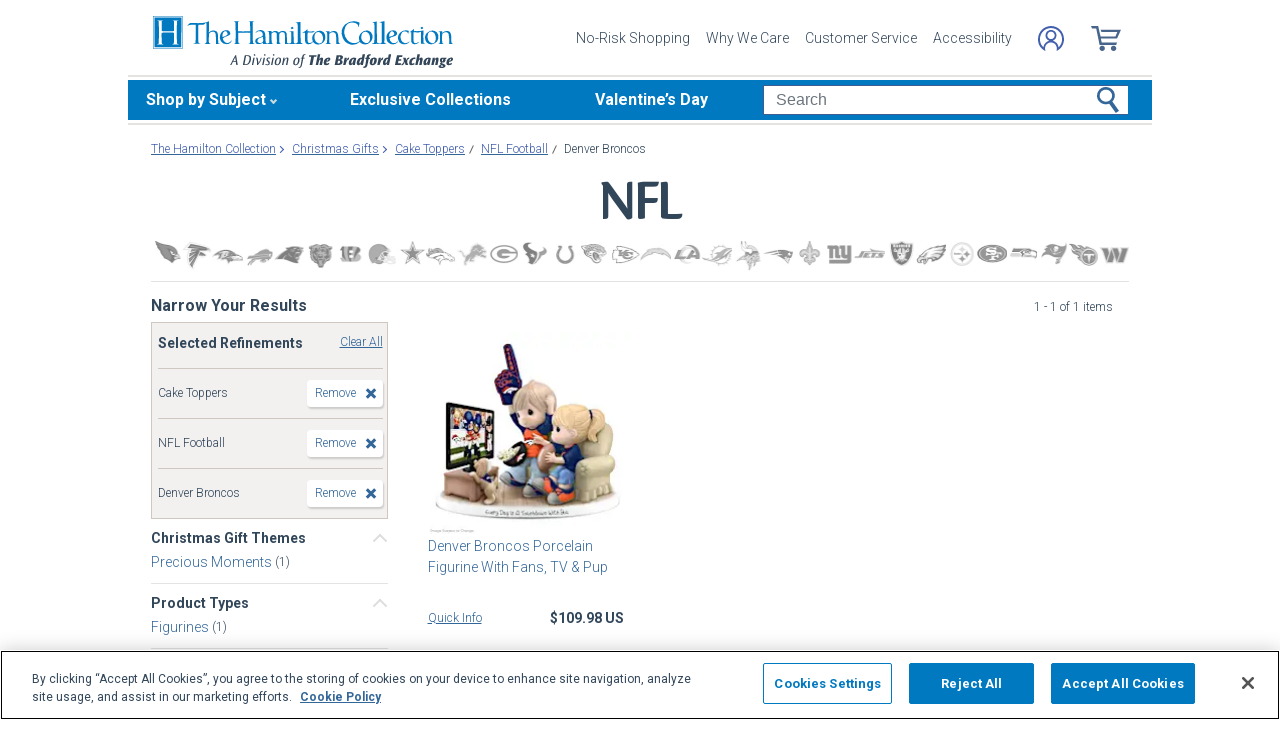

--- FILE ---
content_type: application/x-javascript;charset=utf-8
request_url: https://sb.monetate.net/img/1/p/320/3450556.css/monetate.c.cr.js
body_size: 1698
content:
monetate.c.cr({"data": "/**\n * DEFAULT SLIDER STYLES\n * Edit at your own risk!\n */\n#MONETATE-ID {\n  position: relative;\n}\n\n#MONETATE-ID [data-slider-mask] {\n  margin: 0 !important;\n  overflow: hidden !important;\n  padding: 0 !important;\n  position: relative !important;\n}\n\n#MONETATE-ID li {\n  list-style: none;\n}\n\n#MONETATE-ID [data-slider] {\n  display: block;\n  margin: 0 !important;\n  padding: 0 !important;\n}\n\n#MONETATE-ID [data-slide] {\n  float: none;\n}\n\n#MONETATE-ID[data-slider-wrapper=\"horizontal\"] [data-slider] {\n  white-space: nowrap !important;\n}\n\n#MONETATE-ID[data-slider-wrapper=\"horizontal\"] [data-slide] {\n  display: inline-block !important;\n  vertical-align: top;\n  white-space: normal;\n/*  width: 230px !important;*/\n  position: relative;\n  height: 100%;\n  min-height: 255px;\n}\n\n#MONETATE-ID[data-slider-wrapper=\"vertical\"] [data-slide] {\n  display: block !important;\n}\n\n#MONETATE-ID[data-slider-wrapper=\"fade\"] [data-slide] {\n  opacity: 0;\n  position: absolute;\n  top: 0;\n}\n\n#MONETATE-ID[data-slider-wrapper=\"fade\"] [data-slide][data-slide-active] {\n  opacity: 1;\n  position: relative;\n  z-index: 1;\n}\n\n#MONETATE-ID [data-pagination-slide],\n#MONETATE-ID [data-prev-button],\n#MONETATE-ID [data-next-button] {\n  border: none;\n  cursor: pointer;\n  z-index: 1;\n}\n\n#MONETATE-ID[data-slider-wrapper=\"vertical\"] [data-slider-mask] {\n  touch-action: pan-x;\n}\n\n#MONETATE-ID[data-slider-wrapper=\"horizontal\"] [data-slider-mask],\n#MONETATE-ID[data-slider-wrapper=\"fade\"] [data-slider-mask] {\n  touch-action: pan-y;\n}\n\n#MONETATE-ID [data-pagination-slide] * {\n  pointer-events: none;\n}\n\n/** ----END DEFAULT STYLES---- */\n/**\n * CUSTOM SLIDER STYLING\n */\n#MONETATE-ID [data-pagination=\"thumbnails\"] [data-pagination-slide] {\n  background: none;\n  border-radius: 0;\n  height: auto;\n  width: 40px;\n}\n\n/*#MONETATE-ID [disabled] {\n  opacity: 0.5;\n}\n*/\n#MONETATE-ID [data-pagination-slide] {\n  background: #000;\n  border-radius: 6px;\n  display: inline-block;\n  height: 12px;\n  margin: 4px;\n  opacity: 0.5;\n  width: 12px;\n}\n\n#MONETATE-ID [data-pagination-slide][data-slide-active] {\n  opacity: 1;\n}\n\n#MONETATE-ID [data-slide] > div {\n  height: 100%;\n  padding: 3px 15px;\n}\n\n#MONETATE-ID [data-prev-button],\n#MONETATE-ID [data-next-button] {\n  -moz-user-select: none;\n  -ms-user-select: none;\n  -o-user-select: none;\n  -webkit-user-select: none;\n  background: none;\n  color: #000;\n  font-size: 25px;\n  padding: 0;\n/*  position: absolute;\n  top: 45%;\n*/  user-select: none;\n}\n#MONETATE-ID [data-prev-button] img, #MONETATE-ID [data-next-button] img {display: none;}\n#MONETATE-ID [data-prev-button] {\n  left: 10px;\n}\n\n#MONETATE-ID [data-next-button] {\n  right: 10px;\n}\n\n#MONETATE-ID[data-slider-wrapper=\"vertical\"] [data-prev-button] {\n  left: 50%;\n  top: 0;\n  -webkit-transform: translateX(-50%);\n          transform: translateX(-50%);\n}\n\n#MONETATE-ID[data-slider-wrapper=\"vertical\"] [data-next-button] {\n  bottom: 0;\n  left: 50%;\n  right: auto;\n  top: auto;\n  -webkit-transform: translateX(-50%);\n          transform: translateX(-50%);\n}\n\n#MONETATE-ID [data-slider-mask] {\n  display: inline-block;\n  width: calc(100% - 60px);\n  margin-left: 25px !important;\n}\n\n#MONETATE-ID[data-slider-wrapper=\"vertical\"] [data-slider-mask] {\n  height: 400px !important;\n}\n\n#MONETATE-ID [data-slide] img {\n  max-height: 100%;\n  max-width: 100%;\n}\n\n#MONETATE-ID [data-slide] a {\n  text-decoration: none;\n}\n\n#MONETATE-ID [data-pagination*=\"dots\"] [data-pagination-slide] {\n  /* remove below for pagination numbers */\n  text-indent: -9999px;\n}\n\n#MONETATE-ID .mt-slider-title {\n  border-top: 1px solid #D9D9D9;\n  font-size: 14px;\n  font-weight: 700;\n  color: #3A4868;\n  line-height: 12px;\n  margin-bottom: 10px;\n  padding: 10px;\n  text-align: left;\n}\n\n#MONETATE-ID .mt-product-name {\n  font-size: 14px;\n  line-height: 1.5;\n  margin-bottom: 10px;\n  text-align: left;\n  text-decoration: none;\n}\n\n#MONETATE-ID .mt-product-name:hover {\n  text-decoration: underline;\n}\n\n#MONETATE-ID .mt-price {\n  color: #3A4868;\n  font-size: 14px;\n  font-weight: bold;\n  text-align: left;\n  position: absolute;\n  bottom: 0;\n}\n\n#MONETATE-ID {\n  clear: both;\n  margin: 20px auto 10px;\n  max-height: 100%;\n  max-width: 995px;\n  width: 100%;\n  padding-bottom: 20px;\n}\n\n/* ===================================================== */\n/* Vertical\n/* ===================================================== */\n#MONETATE-ID[data-slider-wrapper=\"vertical\"] {\n  margin-bottom: 20px;\n  padding-top: 17px;\n  width: 100%;\n}\n\n#MONETATE-ID[data-slider-wrapper=\"vertical\"] [data-prev-button],\n#MONETATE-ID[data-slider-wrapper=\"vertical\"] [data-next-button] {\n  display: none;\n}\n\n#MONETATE-ID[data-slider-wrapper=\"vertical\"] [data-slider-mask] {\n  height: auto !important;\n}\n\n#MONETATE-ID[data-slider-wrapper=\"vertical\"] [data-slider] {\n  display: -webkit-box;\n  display: -webkit-flex;\n  display: flex;\n  -webkit-box-orient: horizontal;\n  -webkit-box-direction: normal;\n  -webkit-flex-direction: row;\n          flex-direction: row;\n  -webkit-flex-wrap: wrap;\n          flex-wrap: wrap;\n  -webkit-box-pack: center;\n  -webkit-justify-content: center;\n          justify-content: center;\n  margin: 0 auto !important;\n  padding: 0 10px !important;\n  -webkit-transform: none !important;\n          transform: none !important;\n  width: 170px;\n}\n\n#MONETATE-ID[data-slider-wrapper=\"vertical\"] [data-slide] {\n  box-sizing: content-box !important;\n  display: block !important;\n  font-size: 11px;\n  height: auto !important;\n  line-height: 14px;\n  margin-bottom: 15px;\n}\n\n#MONETATE-ID[data-slider-wrapper=\"vertical\"] [data-slide] img {\n  border: none;\n  height: auto;\n  max-width: 170px;\n}\n\n#MONETATE-ID[data-slider-wrapper=\"vertical\"] .mt-product-name {\n  font-size: 10px;\n  line-height: 12px;\n  margin: 0;\n  padding: 5px 0 4px;\n}\n\n#MONETATE-ID[data-slider-wrapper=\"vertical\"] .mt-price {\n  color: #3A4868;\n  font-size: 14px;\n  font-weight: bold;\n  line-height: 16px;\n  margin: 0;\n  padding: 0 0 5px;\n}\n\n#MONETATE-ID[data-slider-wrapper=\"vertical\"] [data-slide] > div {\n  padding: 0;\n}\n\n@media screen and (max-width: 991px) {\n  #MONETATE-ID {\n    margin: 10px -15px 0;\n    width: auto;\n    border-bottom: none;\n    overflow: hidden;\n  }\n  #MONETATE-ID:after,\n  #MONETATE-ID:before{\n    content: '';\n    display: block;\n    height: 1px;\n    width: 90%;\n    background-color: #e5e3e1;\n    margin: 20px auto;\n  }\n  #MONETATE-ID .mt-slider-title {\n    border-top: none;\n  }\n  #MONETATE-ID button.half-circle-prev,\n  #MONETATE-ID button.half-circle-next {display: none;}\n  #MONETATE-ID [data-slider-mask] {\n    width: auto;\n    margin-left: 0 !important;\n  }\n    #MONETATE-ID[data-slider-wrapper=\"horizontal\"] [data-slide] {\n    width: 164px !important;\n    min-height: 235px;\n  }\n  #MONETATE-ID .mt-product-name {\n    line-height: 18px;\n    padding: 5px 0 10px;\n  }\n}", "ref": "320/3450556.css"});

--- FILE ---
content_type: text/json
request_url: https://conf.config-security.com/model
body_size: 86
content:
{"title":"recommendation AI model (keras)","structure":"release_id=0x6c:37:77:3d:3f:7d:5c:6e:27:51:61:20:7c:7c:36:5a:39:4a:27:64:2d:2c:5c:37:43:2e:5e:76:61;keras;ay6p6ar11dbncnib824nloippxuvp8koy5bmaucxi4g34mvg4x7nhr8mvkzv8kmsarwr9n9a","weights":"../weights/6c37773d.h5","biases":"../biases/6c37773d.h5"}

--- FILE ---
content_type: application/x-javascript; charset=utf-8
request_url: https://f.monetate.net/trk/4/s/a-e2b1c52e/p/hamiltoncollection.com/1859628254-0?mr=t1758711889&mi=%272.356057775.1769142478489%27&cs=!t&e=!(viewPage,gr,gt)&pt=index&px=!(%27905716001%27)&r=%27%27&sw=1280&sh=720&sc=24&j=!f&u=%27https://www.hamiltoncollection.com/c/christmas-gifts/2218%2B2669_cake-toppers%2Bdenver-broncos.html%27&fl=!f&hvc=!t&eoq=!t
body_size: 2891
content:
monetate.r4("1859628254-0",[{"args":[1769142480.063387],"op":"sst"},{"args":[],"actionId":712352,"op":"nop"},{"args":[],"actionId":711643,"op":"nop"},{"args":[],"actionId":546361,"op":"nop"},{"args":[],"actionId":485003,"op":"nop"},{"actionEvents":["op_click","op_impression"],"args":[".monetate__recently-viewed","after","RecheckForElement",[{"recSetId":9548,"_affinity":51.69,"title":"New York Rangers&reg; 100-Year Tribute With Game-Used Puck","price":109.98,"itemGroupId":"910948001","recToken":"rt.2.WyJwcm9kdWN0IiwgMzg5NDM4NiwgbnVsbCwgIjkxMDk0ODAwMSIsICI5MTA5NDgwMDEiLCA5NTQ4LCAwLCAiMjAyNi0wMS0yM1QwNDoyODowMC4wNjMzODdaIl0","imageLink":"https://media.hamiltoncollection.com/image/upload/d_ham_defaultImage.png/w_600,h_600,q_auto,f_auto,e_sharpen:100/datafeed-images/09_10948_001_nca","_rawAffinity":51.69,"link":"https://www.hamiltoncollection.com/products/910948001_nhl-new-york-rangers-centennial-sculpture.html","salePrice":null,"productType":"Sculptures","id":"910948001"},{"recSetId":9548,"_affinity":21.87,"title":"New York Rangers&reg; Porcelain Couple Figurine","price":99.99,"itemGroupId":"911183001","recToken":"rt.2.WyJwcm9kdWN0IiwgMzg5NDM4NiwgbnVsbCwgIjkxMTE4MzAwMSIsICI5MTExODMwMDEiLCA5NTQ4LCAxLCAiMjAyNi0wMS0yM1QwNDoyODowMC4wNjMzODdaIl0","imageLink":"https://media.hamiltoncollection.com/image/upload/d_ham_defaultImage.png/w_600,h_600,q_auto,f_auto,e_sharpen:100/datafeed-images/09_11183_001_nca","_rawAffinity":21.87,"link":"https://www.hamiltoncollection.com/products/911183001_new-york-rangers-two-hearts-one-goal-figurine.html","salePrice":null,"productType":"Figurines","id":"911183001"},{"recSetId":9548,"_affinity":21.87,"title":"1:18-Scale 1957 Plymouth Fury Exclusive Finish Diecast Car","price":189.96,"itemGroupId":"911215001","recToken":"rt.2.WyJwcm9kdWN0IiwgMzg5NDM4NiwgbnVsbCwgIjkxMTIxNTAwMSIsICI5MTEyMTUwMDEiLCA5NTQ4LCAyLCAiMjAyNi0wMS0yM1QwNDoyODowMC4wNjMzODdaIl0","imageLink":"https://media.hamiltoncollection.com/image/upload/d_ham_defaultImage.png/w_600,h_600,q_auto,f_auto,e_sharpen:100/datafeed-images/09_11215_001_nca","_rawAffinity":21.87,"link":"https://www.hamiltoncollection.com/products/911215001_1957-plymouth-fury-exclusive-finish-diecast-car.html","salePrice":null,"productType":"Diecasts","id":"911215001"},{"recSetId":9548,"_affinity":19.89,"title":"Chicago Blackhawks&reg; 100-Year Tribute With Game-Used Puck","price":109.98,"itemGroupId":"910947001","recToken":"rt.2.WyJwcm9kdWN0IiwgMzg5NDM4NiwgbnVsbCwgIjkxMDk0NzAwMSIsICI5MTA5NDcwMDEiLCA5NTQ4LCAzLCAiMjAyNi0wMS0yM1QwNDoyODowMC4wNjMzODdaIl0","imageLink":"https://media.hamiltoncollection.com/image/upload/d_ham_defaultImage.png/w_600,h_600,q_auto,f_auto,e_sharpen:100/datafeed-images/09_10947_001_nca","_rawAffinity":19.89,"link":"https://www.hamiltoncollection.com/products/910947001_nhl-chicago-blackhawks-centennial-sculpture.html","salePrice":null,"productType":"Sculptures","id":"910947001"},{"recSetId":9548,"_affinity":19.89,"title":"Polish Boleslawiec Pottery-Inspired Ceramic Cat Figurines","price":39.99,"itemGroupId":"935438","recToken":"rt.2.WyJwcm9kdWN0IiwgMzg5NDM4NiwgbnVsbCwgIjkzNTQzOCIsICI5MzU0MzgiLCA5NTQ4LCA0LCAiMjAyNi0wMS0yM1QwNDoyODowMC4wNjMzODdaIl0","imageLink":"https://media.hamiltoncollection.com/image/upload/d_ham_defaultImage.png/w_600,h_600,q_auto,f_auto,e_sharpen:100/datafeed-images/935438_nca","_rawAffinity":19.89,"link":"https://www.hamiltoncollection.com/products/935438_polish-pottery-inspired-ceramic-cat-figurines.html","salePrice":null,"productType":"Figurines","id":"935438"},{"recSetId":9548,"_affinity":17.9,"title":"1:18-Scale Bills 1948 Ford Pickup Truck Sculpture","price":109.98,"itemGroupId":"910825001","recToken":"rt.2.WyJwcm9kdWN0IiwgMzg5NDM4NiwgbnVsbCwgIjkxMDgyNTAwMSIsICI5MTA4MjUwMDEiLCA5NTQ4LCA1LCAiMjAyNi0wMS0yM1QwNDoyODowMC4wNjMzODdaIl0","imageLink":"https://media.hamiltoncollection.com/image/upload/d_ham_defaultImage.png/w_600,h_600,q_auto,f_auto,e_sharpen:100/datafeed-images/09_10825_001_nca","_rawAffinity":17.9,"link":"https://www.hamiltoncollection.com/products/910825001_nfl-bills-1948-ford-pickup-truck-sculpture.html","salePrice":null,"productType":"Sculptures","id":"910825001"},{"recSetId":9548,"_affinity":13.92,"title":"Blake Jensen Inspirational Elephant Figurine Collection","price":34.99,"itemGroupId":"935178","recToken":"rt.2.WyJwcm9kdWN0IiwgMzg5NDM4NiwgbnVsbCwgIjkzNTE3OCIsICI5MzUxNzgiLCA5NTQ4LCA2LCAiMjAyNi0wMS0yM1QwNDoyODowMC4wNjMzODdaIl0","imageLink":"https://media.hamiltoncollection.com/image/upload/d_ham_defaultImage.png/w_600,h_600,q_auto,f_auto,e_sharpen:100/datafeed-images/935178_nca","_rawAffinity":13.92,"link":"https://www.hamiltoncollection.com/products/935178_blake-jensen-inspirational-elephant-figurines.html","salePrice":null,"productType":"Figurines","id":"935178"},{"recSetId":9548,"_affinity":13.92,"title":"Blake Jensen Talavera Pottery-Inspired Cat Figurines","price":39.99,"itemGroupId":"935247","recToken":"rt.2.WyJwcm9kdWN0IiwgMzg5NDM4NiwgbnVsbCwgIjkzNTI0NyIsICI5MzUyNDciLCA5NTQ4LCA3LCAiMjAyNi0wMS0yM1QwNDoyODowMC4wNjMzODdaIl0","imageLink":"https://media.hamiltoncollection.com/image/upload/d_ham_defaultImage.png/w_600,h_600,q_auto,f_auto,e_sharpen:100/datafeed-images/935247_nca","_rawAffinity":13.92,"link":"https://www.hamiltoncollection.com/products/935247_blake-jensen-talavera-inspired-cat-figurines.html","salePrice":null,"productType":"Figurines","id":"935247"},{"recSetId":9548,"_affinity":13.92,"title":"Precious Moments Angel And Cardinal Figurine Collection","price":39.99,"itemGroupId":"935414","recToken":"rt.2.WyJwcm9kdWN0IiwgMzg5NDM4NiwgbnVsbCwgIjkzNTQxNCIsICI5MzU0MTQiLCA5NTQ4LCA4LCAiMjAyNi0wMS0yM1QwNDoyODowMC4wNjMzODdaIl0","imageLink":"https://media.hamiltoncollection.com/image/upload/d_ham_defaultImage.png/w_600,h_600,q_auto,f_auto,e_sharpen:100/datafeed-images/935414_nca","_rawAffinity":13.92,"link":"https://www.hamiltoncollection.com/products/935414_precious-moments-memorial-angel-figurines.html","salePrice":null,"productType":"Figurines","id":"935414"},{"recSetId":9548,"_affinity":11.93,"title":"Rudolph The Red-Nosed Reindeer Light-Up Christmas Figurine","price":149.96,"itemGroupId":"910344001","recToken":"rt.2.WyJwcm9kdWN0IiwgMzg5NDM4NiwgbnVsbCwgIjkxMDM0NDAwMSIsICI5MTAzNDQwMDEiLCA5NTQ4LCA5LCAiMjAyNi0wMS0yM1QwNDoyODowMC4wNjMzODdaIl0","imageLink":"https://media.hamiltoncollection.com/image/upload/d_ham_defaultImage.png/w_600,h_600,q_auto,f_auto,e_sharpen:100/datafeed-images/09_10344_001_nca","_rawAffinity":11.93,"link":"https://www.hamiltoncollection.com/products/910344001_rudolph-the-red-nosed-reindeer-light-up-figurine.html","salePrice":null,"productType":"Figurines","id":"910344001"},{"recSetId":9548,"_affinity":11.93,"title":"1957 Ford Thunderbird Diecast Car With Removable Hardtop","price":189.96,"itemGroupId":"911135001","recToken":"rt.2.WyJwcm9kdWN0IiwgMzg5NDM4NiwgbnVsbCwgIjkxMTEzNTAwMSIsICI5MTExMzUwMDEiLCA5NTQ4LCAxMCwgIjIwMjYtMDEtMjNUMDQ6Mjg6MDAuMDYzMzg3WiJd","imageLink":"https://media.hamiltoncollection.com/image/upload/d_ham_defaultImage.png/w_600,h_600,q_auto,f_auto,e_sharpen:100/datafeed-images/09_11135_001_nca","_rawAffinity":11.93,"link":"https://www.hamiltoncollection.com/products/911135001_1957-ford-thunderbird-diecast-car-in-raven-black.html","salePrice":null,"productType":"Diecasts","id":"911135001"},{"recSetId":9548,"_affinity":11.93,"title":"Pope Leo XIV Sculpture On Pedestal Base With Blessing","price":79.98,"itemGroupId":"911169001","recToken":"rt.2.WyJwcm9kdWN0IiwgMzg5NDM4NiwgbnVsbCwgIjkxMTE2OTAwMSIsICI5MTExNjkwMDEiLCA5NTQ4LCAxMSwgIjIwMjYtMDEtMjNUMDQ6Mjg6MDAuMDYzMzg3WiJd","imageLink":"https://media.hamiltoncollection.com/image/upload/d_ham_defaultImage.png/w_600,h_600,q_auto,f_auto,e_sharpen:100/datafeed-images/09_11169_001_nca","_rawAffinity":11.93,"link":"https://www.hamiltoncollection.com/products/911169001_pope-leo-xiv-sculpture-on-golden-blessing-base.html","salePrice":null,"productType":"Sculptures","id":"911169001"},{"recSetId":9548,"_affinity":11.93,"title":"1:18-Scale 1970 Ford Torino Cobra Twister Diecast Car","price":189.96,"itemGroupId":"911211001","recToken":"rt.2.WyJwcm9kdWN0IiwgMzg5NDM4NiwgbnVsbCwgIjkxMTIxMTAwMSIsICI5MTEyMTEwMDEiLCA5NTQ4LCAxMiwgIjIwMjYtMDEtMjNUMDQ6Mjg6MDAuMDYzMzg3WiJd","imageLink":"https://media.hamiltoncollection.com/image/upload/d_ham_defaultImage.png/w_600,h_600,q_auto,f_auto,e_sharpen:100/datafeed-images/09_11211_001_nca","_rawAffinity":11.93,"link":"https://www.hamiltoncollection.com/products/911211001_torino-cobra-twister-diecast-car-in-calypso-coral.html","salePrice":null,"productType":"Diecasts","id":"911211001"},{"recSetId":9548,"_affinity":9.94,"title":"Precious Moments You Took A Pizza My Heart Figurine","price":99.99,"itemGroupId":"907513001","recToken":"rt.2.WyJwcm9kdWN0IiwgMzg5NDM4NiwgbnVsbCwgIjkwNzUxMzAwMSIsICI5MDc1MTMwMDEiLCA5NTQ4LCAxMywgIjIwMjYtMDEtMjNUMDQ6Mjg6MDAuMDYzMzg3WiJd","imageLink":"https://media.hamiltoncollection.com/image/upload/d_ham_defaultImage.png/w_600,h_600,q_auto,f_auto,e_sharpen:100/datafeed-images/09_07513_001_nca","_rawAffinity":9.94,"link":"https://www.hamiltoncollection.com/products/907513001_precious-moments-romance-over-pizza-figurine.html","salePrice":null,"productType":"Figurines","id":"907513001"},{"recSetId":9548,"_affinity":9.94,"title":"1:18-Scale Bears 1948 Ford Pickup Truck Sculpture","price":109.98,"itemGroupId":"910234001","recToken":"rt.2.WyJwcm9kdWN0IiwgMzg5NDM4NiwgbnVsbCwgIjkxMDIzNDAwMSIsICI5MTAyMzQwMDEiLCA5NTQ4LCAxNCwgIjIwMjYtMDEtMjNUMDQ6Mjg6MDAuMDYzMzg3WiJd","imageLink":"https://media.hamiltoncollection.com/image/upload/d_ham_defaultImage.png/w_600,h_600,q_auto,f_auto,e_sharpen:100/datafeed-images/09_10234_001_nca","_rawAffinity":9.94,"link":"https://www.hamiltoncollection.com/products/910234001_nfl-chicago-bears-1948-ford-truck-sculpture.html","salePrice":null,"productType":"Sculptures","id":"910234001"}],15,"horizontal","<div class=\"mt-slider-title\">You May Also Like:</div>\n<button data-prev-button class=\"slick-prev half-circle-arrow half-circle-prev slick-arrow\" tabindex=\"-1\"><span class=\"sr-only\">Left Arrow</span></button>\n{{SLIDER}}\n{{PAGINATION}}\n<button data-next-button class=\"slick-next half-circle-arrow half-circle-next slick-arrow\"><span class=\"sr-only\">Right Arrow</span></button>","<a href=\"{{link|appendParam:CATALOG_UPSELL=Y&SOURCE=Y&RECOMM=Y&SBT_WEB}}\" data-pid=\"{{id}}\" style=\"display:block;\">\n    <div>\n      <img src=\"{{imageLink}}\" alt=\"{{id}} - {{title}}\">\n    </div>\n    <div>\n        <div class=\"mt-product-name\">{{title|truncate: 60}}</div>\n        <div class=\"mt-price\">\n            <span>{{price|priceFormat: $1,000.00}}</span>\n            <span>{{salePrice|priceFormat: $1,000.00}}</span>\n        </div>\n    </div>\n</a>",{"content":"","discriminator":"ref","ref":"320/3450556.css","type":"css"},{"pagination":"none","gridSize":1,"pauseOnHover":false,"infiniteSlide":false,"breakpoints":{"Infinity":{"visible":3}},"slideIncrement":1,"autoRotateDuration":0,"stopOnInteraction":false,"transitionAnimation":"push","transitionDuration":750},{"iwidth":23,"iheight":39,"ref":"320/166062.png"},{"iwidth":23,"iheight":39,"ref":"320/166063.png"}],"actionId":3894386,"op":"iRecSlider"},{"args":[[{"split":"Experiment","reports":[3832,6043,1181],"id":1422574,"key":"Responsive-Category-Endcap-(Desktop/Tablet)_1422574","variant_id":1712176}]],"op":"sr2"},{"eventId":2927,"args":["#content > div.mainBody > div.contentSlotFourCol:eq(0) > div.mainHomeBanner > div > div:eq(1) > img","C"],"op":"trackGeneric"},{"eventId":5270,"args":["#header > div.nav > ul > li.button.themes.hoverable > div.parent > div.dropdown.expanded > ul > li.arrowRight.hoverable:eq(0) > a"],"op":"trackClick"},{"eventId":6024,"args":["#header > div.nav > ul > li.button.themes.hoverable > div.parent > div.dropdown.expanded > ul > li.arrowRight.hoverable:eq(2) > a"],"op":"trackClick"},{"eventId":6025,"args":["#header > div.nav > ul > li.button.ladies.hoverable > div.parent > a.main.arrowDown"],"op":"trackClick"},{"eventId":9010,"args":["#mainSearch"],"op":"trackForm"},{"eventId":17447,"args":["#button_step_1"],"op":"trackClick"},{"eventId":17461,"args":["#logoLink"],"op":"trackClick"},{"eventId":155707,"args":["#monetate_selectorHTML_2683030f_0"],"op":"trackClick"}]);